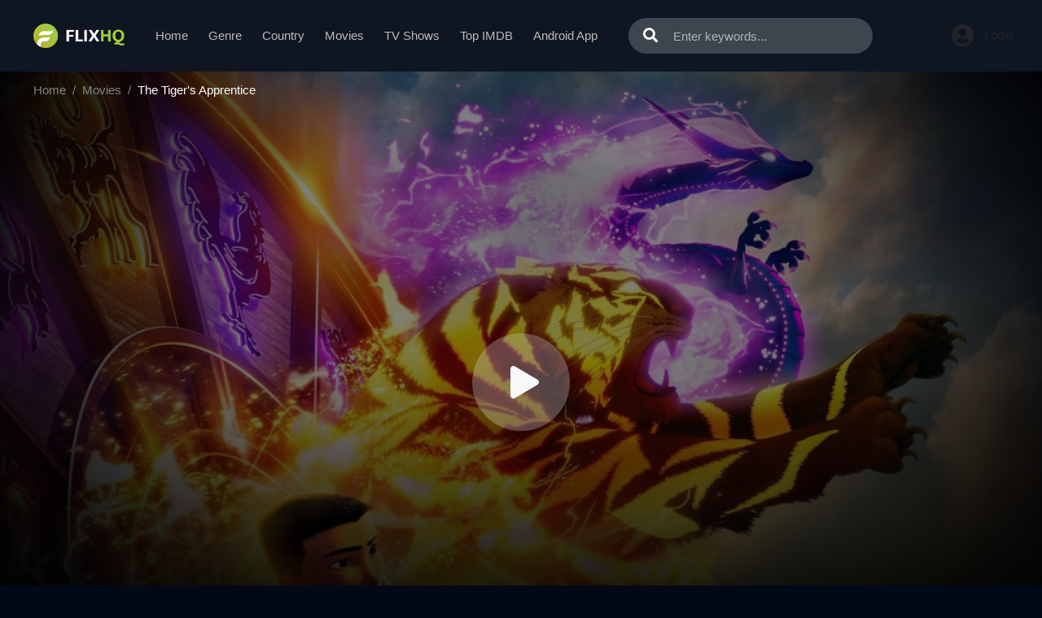

--- FILE ---
content_type: text/html; charset=utf-8
request_url: https://flixhq.to/ajax/vote_info/105829
body_size: -4
content:
<div class="fmr-score"><span>Score: <strong>10</strong></span> / 4 rated</div>
<div class="fmr-buttons">
    <div id="btn-rate">
        <button onclick="like(105829)" type="button" class="btn btn-sm btn-fmrate fmr-good"><span class="mr-2">👍</span>Like
        </button>
        <button onclick="dislike(105829)" type="button" class="btn btn-sm btn-fmrate fmr-bad"><span
                    class="mr-2">👎</span>Dislike
        </button>
    </div>
    <div style="display: none;" id="vote-loading">
        <div class="loading-relative">
            <div class="loading">
                <div class="span1"></div>
                <div class="span2"></div>
                <div class="span3"></div>
            </div>
        </div>
    </div>
    <div class="clearfix"></div>
</div>


--- FILE ---
content_type: text/html; charset=utf-8
request_url: https://flixhq.to/ajax/episode/list/105829
body_size: -114
content:

    <div class="server-select">
        <div class="server-notice text-center">
            <span>If current server doesn&#39;t work please try other servers below.</span></div>
        <ul class="nav">
            
                <li class="nav-item">
                    <a id="watch-10276975" data-linkid="10276975" onclick="watch(this,event)"
                       class="nav-link btn btn-sm btn-secondary link-item default"
                       href="/watch-movie/watch-the-tigers-apprentice-105829.10276975"
                       title="UpCloud">
                        <i class="fas fa-play mr-2"></i><span>UpCloud</span>
                    </a>
                </li>
            
                <li class="nav-item">
                    <a id="watch-12203827" data-linkid="12203827" onclick="watch(this,event)"
                       class="nav-link btn btn-sm btn-secondary link-item "
                       href="/watch-movie/watch-the-tigers-apprentice-105829.12203827"
                       title="AKCloud">
                        <i class="fas fa-play mr-2"></i><span>AKCloud</span>
                    </a>
                </li>
            
                <li class="nav-item">
                    <a id="watch-10276384" data-linkid="10276384" onclick="watch(this,event)"
                       class="nav-link btn btn-sm btn-secondary link-item "
                       href="/watch-movie/watch-the-tigers-apprentice-105829.10276384"
                       title="Vidcloud">
                        <i class="fas fa-play mr-2"></i><span>Vidcloud</span>
                    </a>
                </li>
            
        </ul>
    </div>

<div class="clearfix"></div>
<script>
    var watch_id = $('.detail_page-watch').attr('data-watch_id');
    if ($('#watch-' + watch_id).length > 0) {
        $('#watch-' + watch_id).click();
    } else {
        $('.link-item.default').click();
    }
</script>
